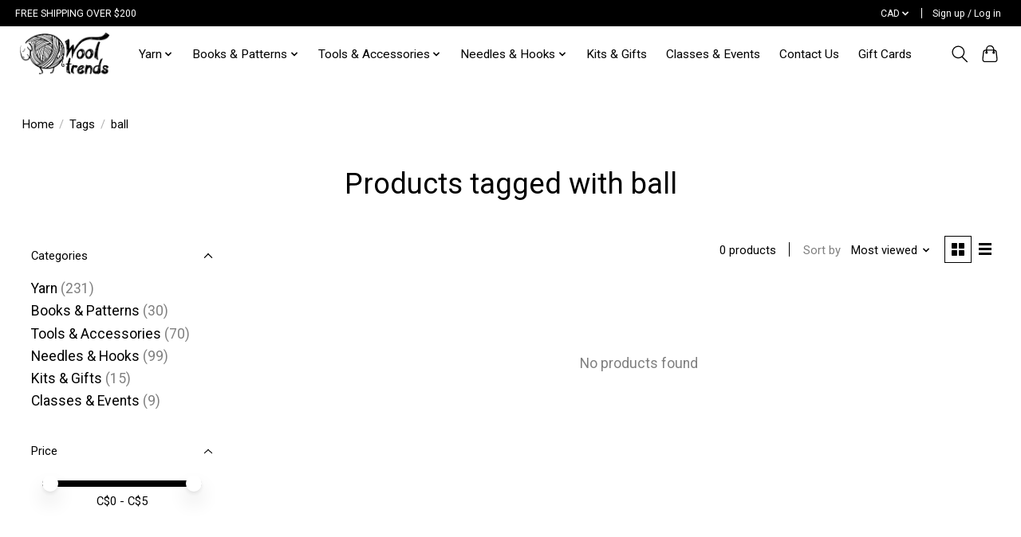

--- FILE ---
content_type: text/javascript;charset=utf-8
request_url: https://www.wooltrends.ca/services/stats/pageview.js
body_size: -412
content:
// SEOshop 22-01-2026 06:17:57